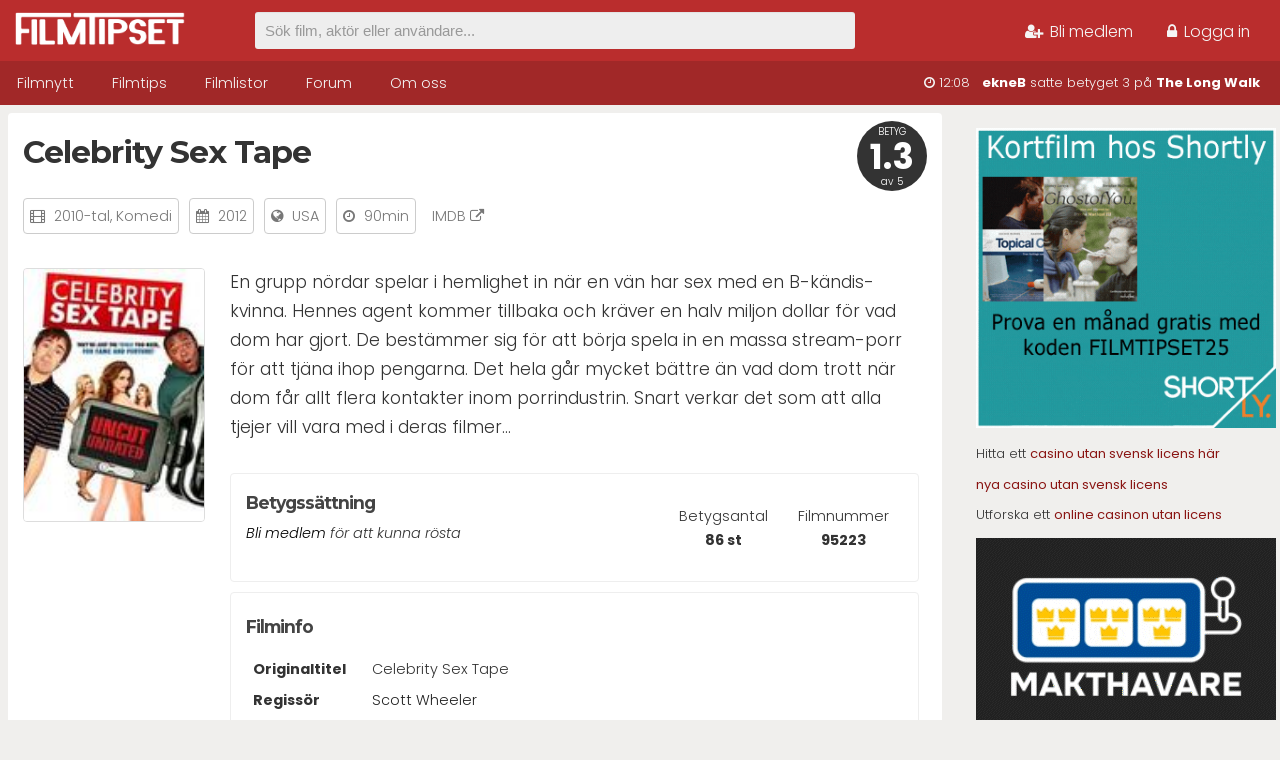

--- FILE ---
content_type: text/html; charset=UTF-8
request_url: https://www.filmtipset.se/film/celebrity-sex-tape
body_size: 5583
content:
<!DOCTYPE html>
<html lang="sv">
<head>
<title>Celebrity Sex Tape - Filmtipset</title>

<meta charset="UTF-8"/>
<meta name="viewport" content="width=device-width, initial-scale=1.0">
<link rel="icon" type="image/png" href="https://www.filmtipset.se/images/favicon.png">

<script src="https://ajax.googleapis.com/ajax/libs/jquery/3.4.1/jquery.min.js"></script>
<script src="https://www.filmtipset.se/assets/marquee.js"></script>

<script type="text/javascript" src="https://www.filmtipset.se/assets/loginForm.js"></script>
<script type="text/javascript" src="https://www.filmtipset.se/assets/dynamicSearch.js"></script>

<link rel="stylesheet" href="https://cdnjs.cloudflare.com/ajax/libs/jquery-confirm/3.3.2/jquery-confirm.min.css">
<script src="https://cdnjs.cloudflare.com/ajax/libs/jquery-confirm/3.3.2/jquery-confirm.min.js"></script>

<link href="https://fonts.googleapis.com/css?family=Montserrat:300,400,600,700|Roboto:300,400,500&display=swap" rel="stylesheet">
<link rel="stylesheet" href="https://www.filmtipset.se/assets/font-awesome-4.7.0/css/font-awesome.min.css">
<link rel="stylesheet" type="text/css" href="https://www.filmtipset.se/style.css?v=70" />
<link rel="stylesheet" type="text/css" href="https://www.filmtipset.se/movie.css?v=20" />

 
<!-- Matomo -->
<script>
  var _paq = window._paq = window._paq || [];
  /* tracker methods like "setCustomDimension" should be called before "trackPageView" */
  _paq.push(['trackPageView']);
  _paq.push(['enableLinkTracking']);
  (function() {
    var u="//filmtipset.se/statistics/";
    _paq.push(['setTrackerUrl', u+'matomo.php']);
    _paq.push(['setSiteId', '1']);
    var d=document, g=d.createElement('script'), s=d.getElementsByTagName('script')[0];
    g.async=true; g.src=u+'matomo.js'; s.parentNode.insertBefore(g,s);
  })();
</script>
<!-- End Matomo Code -->

<!-- Holid annonser huvudscript-->
<script src="https://ads.holid.io/auto/filmtipset.se/holid.js" defer="defer"></script>


<script>
$(document).ready(function(){
  $('.commentlink').on('click', function(e){
    e.preventDefault();
    $('#commentform').slideToggle();
  });

  $('.commentEdit').click(function(e){
    e.preventDefault();
    $(this).closest('.display').next().toggle();
    $(this).closest('.display').toggle();
  });

  $(".personalComment input[type='submit']").on("click", function() {
    var $edit = $(this).closest('.edit');
    $.post("https://www.filmtipset.se/ajaxUpdateComment.php", $(this).parent().serialize()).done(function( data ) {
      $edit.closest('.personalComment').find('.display').show();
      $edit.closest('.personalComment').find('.display').find('.commentText').html(data);
      $edit.hide();
    });
    return false;
  });

  $(".commentDelete").confirm({
      boxWidth: '350px',
      useBootstrap: false,
      title: 'Bekräfta',
      content: 'Vill du radera kommentaren?',
      type: 'red',
      buttons: {
        delete: {
            text: 'Radera',
            btnClass: 'btn-red',
            action: function(){
              $.post("https://www.filmtipset.se/ajaxUpdateComment.php", { deleteID: this.$target.data('id') })
              .done(function(data) {
                location.reload(); // $('.personalComment').parent().hide();
              });
            }
        },
        stop: {
          text: 'Avbryt',
          action: function(){
            backgroundDismiss: true;
          }
        }
      }
    }); /* confirm */

    function isDoubleClicked(element) {
    //if already clicked return TRUE to indicate this click is not allowed
    if (element.data("isclicked")) return true;

    //mark as clicked for 1 second
    element.data("isclicked", true);
    setTimeout(function () {
        element.removeData("isclicked");
    }, 1000);

    //return FALSE to indicate this click was allowed
    return false;
    }

  $(".favourite-toggle").on("click", function() {
    if (isDoubleClicked($(this))) return;
    var $btn = $(this);
    $btn.children(".fa").animate({zoom: '115%'}, "fast").animate({zoom: '100%'}, "fast");
    var $movie = $btn.data('id');
    $.post("https://www.filmtipset.se/ajaxToggleFavourite.php", { user: , movie: $movie }).done(function(response) {
      if(response=="true"){
        $btn.addClass("active");
      } else {
        $btn.removeClass("active");
      }
    });

  });

});
</script>


<!-- async -->
<script async src="https://srv.tunefindforfans.com/fruits/mangos.js"></script>
<script type="text/javascript">
    //  TF-TV - Filmtipset.se
    window.amplified = window.amplified || { init: [] };
    amplified.init.push(function() {
        amplified.setParams({
            tv_term: "Celebrity Sex Tape",
        });
        amplified.pushAdUnit(100006800);
        amplified.run();
    });
</script>

</head>
<body>

<div id="header-wrapper">
  <div id="top-wrapper">
    <div class="container">
      <a href="https://www.filmtipset.se"><img src="/images/logo.png" id="logo" alt="Filmtips"></a>

          <div id="loginlinks">
        <ul>
          <li><a href="/bli-medlem"><i class="fa fa-user-plus"></i> Bli medlem</a></li>
          <li><a href="#" id="logintoggle"><i class="fa fa-lock"></i> Logga in</a></li>
        </ul>
      </div>
      <div id="loginbox">
        <form id="login" name="login" action="/film/celebrity-sex-tape" method="post">
                    <input type="text" autocomplete="off" id="user" name="user" placeholder="Användarnamn">
          <input type="password" autocomplete="off" id="pass" name="pass" placeholder="Lösenord">
          <input type="submit" style="position: absolute; left: -9999px"/>
          <span><label><input type="checkbox" id="persistent" name="persistent" value="true"> Kom ihåg mig</label></span><br/>
          <span class="recoverlink" onclick="$('#login').hide();$('#recover').show();">Glömt lösenord</span>
          <span id="submit" name="submit" class="loginbutton" onclick="$('#login').submit()">Logga in</span>
        </form>

        <form id="recover" name="recover" action="https://www.filmtipset.se" method="post">
          Ange din e-postadress så skickas du en länk där du kan återställa ditt lösenord...<br/>
          <input type="email" autocomplete="off" id="recover-mail" name="recover-mail" placeholder="E-postadress" pattern="[a-z0-9._%+-]+@[a-z0-9.-]+\.[a-z]{2,4}$" required>
          <input type="submit" style="position: absolute; left: -9999px"/>
          <span class="recoverlink" onclick="$('#recover').hide();$('#login').show();">Inloggning</span>
          <span id="submit2" name="submit2" class="loginbutton" onclick="alert('Inom någon minut får du återställningslänk till din e-post');$('#recover').submit()">Skicka</span>
        </form>

    </div>
    
    <form id="searchbar" action="https://www.filmtipset.se/hitta" method="get"><input type="text" autocomplete="off" id="q" name="q" value="" placeholder="Sök film, aktör eller användare...">
    <div id="searchDropdown"><ul></ul></div>
    </form>

    </div>
  </div>
  <div id="menu-wrapper">
    <div class="container">
      <ul id="nav">
        <li class="nav-item"><a href="https://www.filmtipset.se">Filmnytt</a></li>
        <li class="nav-item"><a href="https://www.filmtipset.se/filmtips">Filmtips</a></li>
        <li class="nav-item"><a href="https://www.filmtipset.se/topplistor">Filmlistor</a></li>
        <li class="nav-item"><a href="https://www.filmtipset.se/forum">Forum</a></li>
        <li class="nav-item"><a href="https://www.filmtipset.se/redaktionen">Om oss</a></li>
      </ul>

      <div id="marquee" class="hideTablet"></div>

      <div style="clear:both;"></div>
    </div>
  </div>
</div>
<div id="divider"></div>
<div class="container">
  <div class="outer noprint"><div class="holidAds tower" style="max-width:300px"></div><p> <a href="https://watch.shortly.film/?utm_source=filmtipset.se&utm_medium=banner" target="_blank" rel="noopener"><img style="max-width: 100%;" src="//filmtipset.se/images/banners/shortly-box.gif" alt="Shortly kortfilm" /></a></p>

<p>Hitta ett <a href="https://www.indiatimes.com/igaming/se/casino-utan-svensk-licens-645525.html">casino utan svensk licens här</a></p>

<p><a href="https://www.medfielddiagnostics.com/">nya casino utan svensk licens</a></p>

<p>Utforska ett <a href="http://aos.se/">online casinon utan licens</a></p>

<p><a href="https://makthavare.se/" target="_blank"><img src="//filmtipset.se/images/banners/MAKTHAVARE.gif" alt="nätcasino utan svensk licens"></a>
</p></div><!-- .outer -->
<div class="content wider">
  <div class="row">
    
    
    <span class="score-big">BETYG<br/><span class="score">1.3</span><br/>av 5</span>
                 <h1>Celebrity Sex Tape</h1>
    
    <div style="display:block;clear:both;width:100%;margin-bottom: 30px;">
    <span class="postmeta"><i class="fa fa-film"></i> <a href="/genre/2010-talet">2010-tal</a>, <a href="/genre/komedi">Komedi</a></span>
    <span class="postmeta"><i class="fa fa-calendar"></i> 2012</span>
    <span class="postmeta"><i class="fa fa-globe"></i> USA</span>
        <span class="postmeta"><i class="fa fa-clock-o"></i> 90min</span>
    <span class="postmeta" style="border:none"><a href="https://www.imdb.com/title/tt2136808" target="_blank" rel="nofollow noindex noreferer">IMDB <i class="fa fa-external-link"></i></a></span></div>

    <img src="https://www.filmtipset.se/uploads/posters/47121202.jpg" class="movieposter">
      <p class="moviedescription">En grupp nördar spelar i hemlighet in när en vän har sex med en B-kändis-kvinna. Hennes agent kommer tillbaka och kräver en halv miljon dollar för vad dom har gjort. De bestämmer sig för att börja spela in en massa stream-porr för att tjäna ihop pengarna. Det hela går mycket bättre än vad dom trott när dom får allt flera kontakter inom porrindustrin. Snart verkar det som att alla tjejer vill vara med i deras filmer...</p>

      <div id="moviecontainer">
    <div id="scorebox">
        <div class="scoredata hideMobile">Filmnummer<br/><strong>95223</strong></div>
        <div class="scoredata hideMobile">Betygsantal<br/><strong>86 st</strong></div>
        <h3>Betygssättning</h3>
                <em><a href="../bli-medlem">Bli medlem</a> för att kunna rösta</em>
        <br/><br/>

        
    </div>
        <div id="databox">
      <h3>Filminfo</h3>
      <table id="moviedata">
      <tr>
        <td class="label">Originaltitel</td>
        <td>Celebrity Sex Tape</td>
      </tr>
            <tr>
        <td class="label">Regissör</td>
        <td><a href="/person/Scott+Wheeler">Scott Wheeler</a></td>
      </tr>
      <tr>
        <td class="label">Manus</td>
        <td><a href="/person/Jonny+Haug">Jonny Haug</a>, <a href="/person/Pat+Sheehan">Pat Sheehan</a>, <a href="/person/Matt+Shor">Matt Shor</a></td>
      </tr>      <tr>
        <td class="label" valign="top">Skådespelare</td>
        <td><a href="/person/Amy+Lindsay">Amy Lindsay</a>, <a href="/person/Christine+Nguyen">Christine Nguyen</a>, <a href="/person/Amanda+Ward">Amanda Ward</a>, <a href="/person/Jonathan+Brett">Jonathan Brett</a>, <a href="/person/Jack+Cullison">Jack Cullison</a>, <a href="/person/Alex+Arleo">Alex Arleo</a>, <a href="/person/Cristina+Sasso">Cristina Sasso</a>, <a href="/person/Emily+Addison">Emily Addison</a>, <a href="/person/Anthony+M+Bertram">Anthony M Bertram</a>, <a href="/person/Phillip+Andre+Botello">Phillip Andre Botello</a>, <a href="/person/Jenny+Lin">Jenny Lin</a>, <a href="/person/Julie+Barzman">Julie Barzman</a></td>
      </tr>      </table>
    </div>
  </div><!-- moviecontainer -->

    <p style="clear:both"></p>

        <!-- TF-TV - Filmtipset.se -->
    <div id="amplified_100006800" style="clear:both;width:100%;background:#f0f0f0;border-radius:4px;"></div>
    
    <div style="clear:both;"></div><br/>

  </div>

  
  <div class="row noprint">
        <h2>Recensioner</h2>
    <em>Filmen har inga recensioner ännu.</em>
  </div>

<div class="row movieloop noprint">
    <h3>Filmtips som liknar denna</h3>
<a class="singlemovie" href="/film/bikini-frankenstein" title="Bikini Frankenstein"><div class="similarmovie"><img src="https://www.filmtipset.se/uploads/posters/97755.jpg"><p><strong>Bikini Frankenstein</strong><br/>2010</p></div></a><a class="singlemovie" href="/film/ghost-in-a-teeny-bikini" title="Ghost in a Teeny Bikini"><div class="similarmovie"><img src="https://www.filmtipset.se/uploads/posters/93766156.jpg"><p><strong>Ghost in a Teeny Bik...</strong><br/>2006</p></div></a><a class="singlemovie" href="/film/the-big-bust-theory" title="The Big Bust Theory"><div class="similarmovie"><img src="https://www.filmtipset.se/uploads/posters/14838920.jpg"><p><strong>The Big Bust Theory</strong><br/>2013</p></div></a><a class="singlemovie" href="/film/the-devil-wears-nada" title="The Devil Wears Nada"><div class="similarmovie"><img src="https://www.filmtipset.se/uploads/posters/4514209.jpg"><p><strong>The Devil Wears Nada</strong><br/>2009</p></div></a><a class="singlemovie" href="/film/camp-takota" title="Camp Takota"><div class="similarmovie"><img src="https://www.filmtipset.se/uploads/2020/8c7erki5c396ycuv.jpg"><p><strong>Camp Takota</strong><br/>2014</p></div></a><p style="clear:both;padding-top:8px;text-align: right"><a href="https://www.filmtipset.se/filmtips">Se fler filmtips &rarr;</a></p>
  </div>
  
  <div class="row">
        <a name="comments"></a>
    <h2>Kommentarer</h2>

    <form id="commentform" method="post">
      <textarea id="comment" name="comment" placeholder="Skriv en ny kommentar" minlength="10" required></textarea>
      <input type="submit" id="submit" name="submit" value="Skicka" class="button submitComment" style="width:120px;float:right;" /><br/>
    </form>

    <div class="commentcontainer"><div class="commentprofile"><a href="../medlem/chaosphere"><strong>chaosphere</strong></a><br/>2013-03-19<br/><i class="fa fa-star" title="Mitt betyg"></i><i class="fa fa-star-o" title="Mitt betyg"></i><i class="fa fa-star-o" title="Mitt betyg"></i><i class="fa fa-star-o" title="Mitt betyg"></i><i class="fa fa-star-o" title="Mitt betyg"></i></div><div class="commentcontent">En Porky's för 2010-talet. Fast sämre.</div></div><div class="commentcontainer"><div class="commentprofile"><a href="../medlem/melankoli"><strong>melankoli</strong></a><br/>2013-03-16<br/><i class="fa fa-star" title="Mitt betyg"></i><i class="fa fa-star-o" title="Mitt betyg"></i><i class="fa fa-star-o" title="Mitt betyg"></i><i class="fa fa-star-o" title="Mitt betyg"></i><i class="fa fa-star-o" title="Mitt betyg"></i></div><div class="commentcontent">Svag 1:a. Hade filmen kommit på nittiotalet hade jag förstått, men 2012?! Har vi inte kommit längre? 90 minuter av mitt liv jag nästan hellre hade väntat på försenade SJ-tåg en kall vinterdag.</div></div><div class="commentcontainer"><div class="commentprofile"><a href="../medlem/Agatefilm"><strong>Agatefilm</strong></a><br/>2013-02-03<br/><i class="fa fa-star" title="Mitt betyg"></i><i class="fa fa-star-o" title="Mitt betyg"></i><i class="fa fa-star-o" title="Mitt betyg"></i><i class="fa fa-star-o" title="Mitt betyg"></i><i class="fa fa-star-o" title="Mitt betyg"></i></div><div class="commentcontent">Fattar inte varför jag kollade på den här!?</div></div><div class="commentcontainer"><div class="commentprofile"><a href="../medlem/pungsnigel"><strong>pungsnigel</strong></a><br/>2013-01-16<br/><i class="fa fa-star" title="Mitt betyg"></i><i class="fa fa-star-o" title="Mitt betyg"></i><i class="fa fa-star-o" title="Mitt betyg"></i><i class="fa fa-star-o" title="Mitt betyg"></i><i class="fa fa-star-o" title="Mitt betyg"></i></div><div class="commentcontent">Oförglömligt dålig</div></div><div class="commentcontainer"><div class="commentprofile"><a href="../medlem/Sunderer"><strong>Sunderer</strong></a><br/>2012-12-18<br/><i class="fa fa-star" title="Mitt betyg"></i><i class="fa fa-star-o" title="Mitt betyg"></i><i class="fa fa-star-o" title="Mitt betyg"></i><i class="fa fa-star-o" title="Mitt betyg"></i><i class="fa fa-star-o" title="Mitt betyg"></i></div><div class="commentcontent">Hade betyget noll funnits, hade denna filmen inte ens förtjänat det. Förtjänar så sjukt mycket mindre.</div></div><div class="commentcontainer"><div class="commentprofile"><a href="../medlem/Yxtar"><strong>Yxtar</strong></a><br/>2012-12-09<br/><i class="fa fa-star" title="Mitt betyg"></i><i class="fa fa-star-o" title="Mitt betyg"></i><i class="fa fa-star-o" title="Mitt betyg"></i><i class="fa fa-star-o" title="Mitt betyg"></i><i class="fa fa-star-o" title="Mitt betyg"></i></div><div class="commentcontent">När en film inleds med frasen &quot;The asylum presents&quot; så vet man att man borde stänga av direkt, men av någon anledning lät jag rullen fortgå medan jag lade mer och mer tid på att spela spel på surfplattan och mindre och mindre tid på att följa filmen. Inte ens all naken hud lyckades fånga mitt intresse.</div></div><div class="commentcontainer"><div class="commentprofile"><a href="../medlem/Krissla"><strong>Krissla</strong></a><br/>2012-10-18<br/><i class="fa fa-star" title="Mitt betyg"></i><i class="fa fa-star-o" title="Mitt betyg"></i><i class="fa fa-star-o" title="Mitt betyg"></i><i class="fa fa-star-o" title="Mitt betyg"></i><i class="fa fa-star-o" title="Mitt betyg"></i></div><div class="commentcontent">Hade det gått att sätta ett lägre betyg hade jag gjort det</div></div><div class="commentcontainer"><div class="commentprofile"><a href="../medlem/rikirock"><strong>rikirock</strong></a><br/>2012-07-16<br/><i class="fa fa-star" title="Mitt betyg"></i><i class="fa fa-star-o" title="Mitt betyg"></i><i class="fa fa-star-o" title="Mitt betyg"></i><i class="fa fa-star-o" title="Mitt betyg"></i><i class="fa fa-star-o" title="Mitt betyg"></i></div><div class="commentcontent">Yeah no....</div></div><div style="clear:both;padding-top:20px;"></div>    <div style="clear:both;"></div>

  </div>
</div>
<div class="ad-panorama"><div class="holidAds widescreen"></div></div>
</div><!-- .container -->
<div style="clear:both;"></div>

<div id="footer">
  <div class="container">

    <div class="column">
      <h3>Om Filmtipset</h3>
      Håll reda på vilka filmer du har sett och få personligt anpassade filmtips från Sveriges största filmdatabas och community
    </div>

    <div class="column last" style="display:none;">
      
      <span class="quote">“If you build it, he will come.”</span><br/>
      <span class="quote-credit">Field of dreams</span>
    </div>

<div class="credits">
  
  <p><a href="https://www.filmtipset.se/information/anvandarvillkor">Användarvillkor</a> &nbsp;|&nbsp; 
  <a href="https://www.filmtipset.se/information/integritetspolicy">Integritetspolicy</a> &nbsp;|&nbsp; 
  <a href="https://www.filmtipset.se/redaktionen">Kontakt</a></p>
  <p>&copy; 2026 Filmtipset.se </p>
</div>

  <div style="clear:both;padding:5px;"></div>

</div><!-- container -->
</div><!-- footer -->

</body>
</html>


--- FILE ---
content_type: text/html; charset=UTF-8
request_url: https://www.filmtipset.se/marquee.php
body_size: -192
content:
<i class="fa fa-clock-o"></i> 12:08 &nbsp; <a href="/medlem/ekneB">ekneB</a> satte betyget 3 på <a href="/film/the-long-walk-2025">The Long Walk</a>

--- FILE ---
content_type: application/javascript; charset=utf-8
request_url: https://fundingchoicesmessages.google.com/f/AGSKWxWyqWZNAPTA8xqCrnnjkJ5GRW95zXV0j2sSYPsvg571Hfu8GxPwI1NIupDA0VGAwCABVULmKNAOsmZCJvun9AhRGIWLA6LUkHZRgPaH26k9WuYHJh_rVjQYFR9cCZlyV8sxaXtdHg==?fccs=W251bGwsbnVsbCxudWxsLG51bGwsbnVsbCxudWxsLFsxNzY4NzQxMjIwLDkwNjAwMDAwMF0sbnVsbCxudWxsLG51bGwsW251bGwsWzcsOSw2XSxudWxsLDIsbnVsbCwiZW4iLG51bGwsbnVsbCxudWxsLG51bGwsbnVsbCwzXSwiaHR0cHM6Ly93d3cuZmlsbXRpcHNldC5zZS9maWxtL2NlbGVicml0eS1zZXgtdGFwZSIsbnVsbCxbWzgsIk05bGt6VWFaRHNnIl0sWzksImVuLVVTIl0sWzE5LCIyIl0sWzE3LCJbMF0iXSxbMjQsIiJdLFsyOSwiZmFsc2UiXV1d
body_size: 205
content:
if (typeof __googlefc.fcKernelManager.run === 'function') {"use strict";this.default_ContributorServingResponseClientJs=this.default_ContributorServingResponseClientJs||{};(function(_){var window=this;
try{
var np=function(a){this.A=_.t(a)};_.u(np,_.J);var op=function(a){this.A=_.t(a)};_.u(op,_.J);op.prototype.getWhitelistStatus=function(){return _.F(this,2)};var pp=function(a){this.A=_.t(a)};_.u(pp,_.J);var qp=_.Zc(pp),rp=function(a,b,c){this.B=a;this.j=_.A(b,np,1);this.l=_.A(b,_.Nk,3);this.F=_.A(b,op,4);a=this.B.location.hostname;this.D=_.Dg(this.j,2)&&_.O(this.j,2)!==""?_.O(this.j,2):a;a=new _.Og(_.Ok(this.l));this.C=new _.bh(_.q.document,this.D,a);this.console=null;this.o=new _.jp(this.B,c,a)};
rp.prototype.run=function(){if(_.O(this.j,3)){var a=this.C,b=_.O(this.j,3),c=_.dh(a),d=new _.Ug;b=_.fg(d,1,b);c=_.C(c,1,b);_.hh(a,c)}else _.eh(this.C,"FCNEC");_.lp(this.o,_.A(this.l,_.Ae,1),this.l.getDefaultConsentRevocationText(),this.l.getDefaultConsentRevocationCloseText(),this.l.getDefaultConsentRevocationAttestationText(),this.D);_.mp(this.o,_.F(this.F,1),this.F.getWhitelistStatus());var e;a=(e=this.B.googlefc)==null?void 0:e.__executeManualDeployment;a!==void 0&&typeof a==="function"&&_.Qo(this.o.G,
"manualDeploymentApi")};var sp=function(){};sp.prototype.run=function(a,b,c){var d;return _.v(function(e){d=qp(b);(new rp(a,d,c)).run();return e.return({})})};_.Rk(7,new sp);
}catch(e){_._DumpException(e)}
}).call(this,this.default_ContributorServingResponseClientJs);
// Google Inc.

//# sourceURL=/_/mss/boq-content-ads-contributor/_/js/k=boq-content-ads-contributor.ContributorServingResponseClientJs.en_US.M9lkzUaZDsg.es5.O/d=1/exm=ad_blocking_detection_executable,kernel_loader,loader_js_executable,web_iab_tcf_v2_signal_executable/ed=1/rs=AJlcJMzanTQvnnVdXXtZinnKRQ21NfsPog/m=cookie_refresh_executable
__googlefc.fcKernelManager.run('\x5b\x5b\x5b7,\x22\x5b\x5bnull,\\\x22filmtipset.se\\\x22,\\\x22AKsRol_zodEOrlXsh8qxegCdOFAghWrqe82Ba_mmlkVn2f4KGOotgY6BtNuRmR4jqGfDm8ztNfSBV7kEbz4VLZ5TspaP3gZK2AdsUGP9uFaLAYj5oQfycRqgZQCielHC6ktmBbg1vGXNzD3FpWpeccdPWUSd_QE5nA\\\\u003d\\\\u003d\\\x22\x5d,null,\x5b\x5bnull,null,null,\\\x22https:\/\/fundingchoicesmessages.google.com\/f\/AGSKWxWLZk4N_cavNnwVqhoJpasKTmb0k0gCWPMasjemWK_tPUkkOAKsfq90dKDCgq1CAhvhR523qQ7Xs1CADgy5o7cAMakjhbX0NCv7XlqiBKINd2LgicVGeK7UT_GS8Ools9ZUSsVOPg\\\\u003d\\\\u003d\\\x22\x5d,null,null,\x5bnull,null,null,\\\x22https:\/\/fundingchoicesmessages.google.com\/el\/AGSKWxUOoxOA5bG_P5qTeuJ9mKVz15opqm6e1IJh71M46RHrqHzTvX_t6fqRU8zIAVHlUEMczZ_BvcMyAG5j5CjGEA4F71OufqgCux9TW-M1oYdSsFapI5BkYGV6i5yZObDg6L7Snpx_Hg\\\\u003d\\\\u003d\\\x22\x5d,null,\x5bnull,\x5b7,9,6\x5d,null,2,null,\\\x22en\\\x22,null,null,null,null,null,3\x5d,null,\\\x22Privacy and cookie settings\\\x22,\\\x22Close\\\x22,null,null,null,\\\x22Managed by Google. Complies with IAB TCF. CMP ID: 300\\\x22\x5d,\x5b2,1\x5d\x5d\x22\x5d\x5d,\x5bnull,null,null,\x22https:\/\/fundingchoicesmessages.google.com\/f\/AGSKWxWB6_2MOy0Wah0XQw-w_2mzvzQokZWJFIlS_pFIG0LJUPXbpHQLXncEbQ0fFBNuuumiOFh1Zud4tgAd-oHc6ZWc4VnmdjV6HZ-weeRzNGFGmXfHJ6ajbeDt3Bq6G7mwN6VF7HnVyg\\u003d\\u003d\x22\x5d\x5d');}

--- FILE ---
content_type: application/javascript; charset=utf-8
request_url: https://fundingchoicesmessages.google.com/f/AGSKWxVchSt-im0TxHmq8ISt6EmHNwJiaziDVtu9xj3foWKtOs76_mLvVJuceGoI-73I3BPlCfnuVJaMtRTtIm1Um2kcHzGbzP_nEWhb9MaPHJum-FE3gfj9qZSrufSFTbRXjNED0WOZjLS0itanKyYXebw_COG3WaucRcvIrj2APkWph5tQeksH8OPv8f1q/_/affiliateserver./awe2.js/bg_ads_/adblockdetection.?exo_zones=
body_size: -1291
content:
window['a163c14e-e53d-4c26-84b0-0d549607298a'] = true;